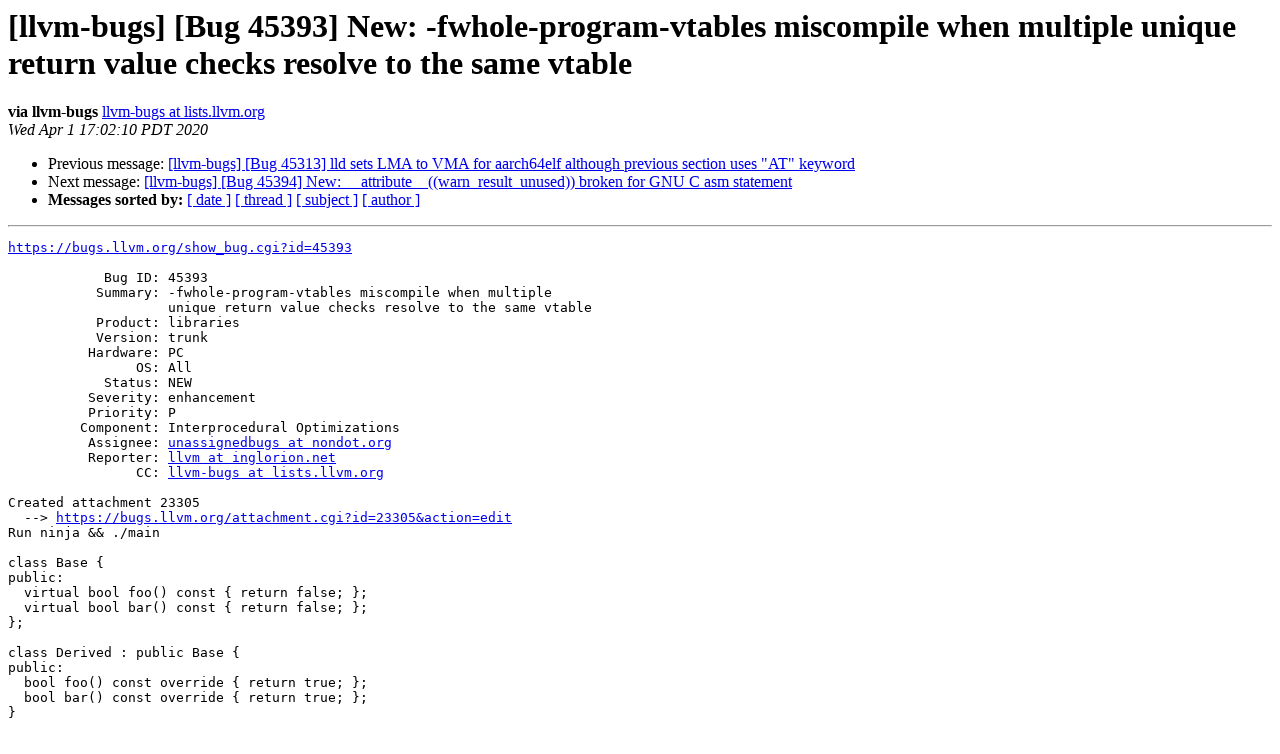

--- FILE ---
content_type: text/html
request_url: https://lists.llvm.org/pipermail/llvm-bugs/2020-April/082560.html
body_size: 2166
content:
<!DOCTYPE HTML PUBLIC "-//W3C//DTD HTML 4.01 Transitional//EN">
<HTML>
 <HEAD>
   <TITLE> [llvm-bugs] [Bug 45393] New: -fwhole-program-vtables miscompile when multiple unique return value checks resolve to the same vtable
   </TITLE>
   <LINK REL="Index" HREF="index.html" >
   <LINK REL="made" HREF="mailto:llvm-bugs%40lists.llvm.org?Subject=Re%3A%20%5Bllvm-bugs%5D%20%5BBug%2045393%5D%20New%3A%20-fwhole-program-vtables%20miscompile%0A%20when%20multiple%20unique%20return%20value%20checks%20resolve%20to%20the%20same%20vtable&In-Reply-To=%3Cbug-45393-206%40http.bugs.llvm.org/%3E">
   <META NAME="robots" CONTENT="index,nofollow">
   <style type="text/css">
       pre {
           white-space: pre-wrap;       /* css-2.1, curent FF, Opera, Safari */
           }
   </style>
   <META http-equiv="Content-Type" content="text/html; charset=utf-8">
   <LINK REL="Previous"  HREF="082559.html">
   <LINK REL="Next"  HREF="082561.html">
 </HEAD>
 <BODY BGCOLOR="#ffffff">
   <H1>[llvm-bugs] [Bug 45393] New: -fwhole-program-vtables miscompile when multiple unique return value checks resolve to the same vtable</H1>
    <B>via llvm-bugs</B> 
    <A HREF="mailto:llvm-bugs%40lists.llvm.org?Subject=Re%3A%20%5Bllvm-bugs%5D%20%5BBug%2045393%5D%20New%3A%20-fwhole-program-vtables%20miscompile%0A%20when%20multiple%20unique%20return%20value%20checks%20resolve%20to%20the%20same%20vtable&In-Reply-To=%3Cbug-45393-206%40http.bugs.llvm.org/%3E"
       TITLE="[llvm-bugs] [Bug 45393] New: -fwhole-program-vtables miscompile when multiple unique return value checks resolve to the same vtable">llvm-bugs at lists.llvm.org
       </A><BR>
    <I>Wed Apr  1 17:02:10 PDT 2020</I>
    <P><UL>
        <LI>Previous message: <A HREF="082559.html">[llvm-bugs] [Bug 45313] lld sets LMA to VMA for aarch64elf although previous section uses &quot;AT&quot; keyword
</A></li>
        <LI>Next message: <A HREF="082561.html">[llvm-bugs] [Bug 45394] New: __attribute__((warn_result_unused)) broken for GNU C asm statement
</A></li>
         <LI> <B>Messages sorted by:</B> 
              <a href="date.html#82560">[ date ]</a>
              <a href="thread.html#82560">[ thread ]</a>
              <a href="subject.html#82560">[ subject ]</a>
              <a href="author.html#82560">[ author ]</a>
         </LI>
       </UL>
    <HR>  
<!--beginarticle-->
<PRE><A HREF="https://bugs.llvm.org/show_bug.cgi?id=45393">https://bugs.llvm.org/show_bug.cgi?id=45393</A>

            Bug ID: 45393
           Summary: -fwhole-program-vtables miscompile when multiple
                    unique return value checks resolve to the same vtable
           Product: libraries
           Version: trunk
          Hardware: PC
                OS: All
            Status: NEW
          Severity: enhancement
          Priority: P
         Component: Interprocedural Optimizations
          Assignee: <A HREF="https://lists.llvm.org/cgi-bin/mailman/listinfo/llvm-bugs">unassignedbugs at nondot.org</A>
          Reporter: <A HREF="https://lists.llvm.org/cgi-bin/mailman/listinfo/llvm-bugs">llvm at inglorion.net</A>
                CC: <A HREF="https://lists.llvm.org/cgi-bin/mailman/listinfo/llvm-bugs">llvm-bugs at lists.llvm.org</A>

Created attachment 23305
  --&gt; <A HREF="https://bugs.llvm.org/attachment.cgi?id=23305&amp;action=edit">https://bugs.llvm.org/attachment.cgi?id=23305&amp;action=edit</A>
Run ninja &amp;&amp; ./main

class Base {
public:
  virtual bool foo() const { return false; };
  virtual bool bar() const { return false; };
};

class Derived : public Base {
public:
  bool foo() const override { return true; };
  bool bar() const override { return true; };
}

With no other classes in the hierarchy, this allows whole program
devirtualization to replace calls to foo() and bar() with a comparison of the
vptr against Derived's vtable (the methods return true if and only if this is
an instance of Derived).

Because foo() and bar() are in different slots, they are referred to by
different symbols. Code that does something like

  if (foo()) {
    if (bar()) {
      ... }}

translates to something like

  if (vptr == __typeid__ZTSBase_16_unique_member) {
    if (vptr == __typeid__ZTSBase_24_unique_member) {
      ... }}

Because the vtable being checked is the same in both cases, these symbols have
the same value (i.e. they are pointers to the same address).

However, the declarations of these symbols look like

  @__typeid_ZTSBase_16_unique_member = external hidden global i8
  @__typeid_ZTSBase_24_unique_member = external hidden global i8

Because i8 have size, LLVM assumes these globals cannot be at the same address,
concludes the comparison against __typeid__ZTSBase_24_unique_member is always
false, and elides that code.

This was discovered in the analysis of <A HREF="http://crbug.com/1062006">http://crbug.com/1062006</A>

Some C++ code that reproduces the issue is attached. Running ./main returns 2
when built without -fwhole-program-vtables, and returns 1 when built with
-fwhole-program-vtables, even though that value should be impossible.

-- 
You are receiving this mail because:
You are on the CC list for the bug.
-------------- next part --------------
An HTML attachment was scrubbed...
URL: &lt;<A HREF="http://lists.llvm.org/pipermail/llvm-bugs/attachments/20200402/80ae2193/attachment.html">http://lists.llvm.org/pipermail/llvm-bugs/attachments/20200402/80ae2193/attachment.html</A>&gt;
</PRE>






























<!--endarticle-->
    <HR>
    <P><UL>
        <!--threads-->
	<LI>Previous message: <A HREF="082559.html">[llvm-bugs] [Bug 45313] lld sets LMA to VMA for aarch64elf although previous section uses &quot;AT&quot; keyword
</A></li>
	<LI>Next message: <A HREF="082561.html">[llvm-bugs] [Bug 45394] New: __attribute__((warn_result_unused)) broken for GNU C asm statement
</A></li>
         <LI> <B>Messages sorted by:</B> 
              <a href="date.html#82560">[ date ]</a>
              <a href="thread.html#82560">[ thread ]</a>
              <a href="subject.html#82560">[ subject ]</a>
              <a href="author.html#82560">[ author ]</a>
         </LI>
       </UL>

<hr>
<a href="https://lists.llvm.org/cgi-bin/mailman/listinfo/llvm-bugs">More information about the llvm-bugs
mailing list</a><br>
</body></html>
